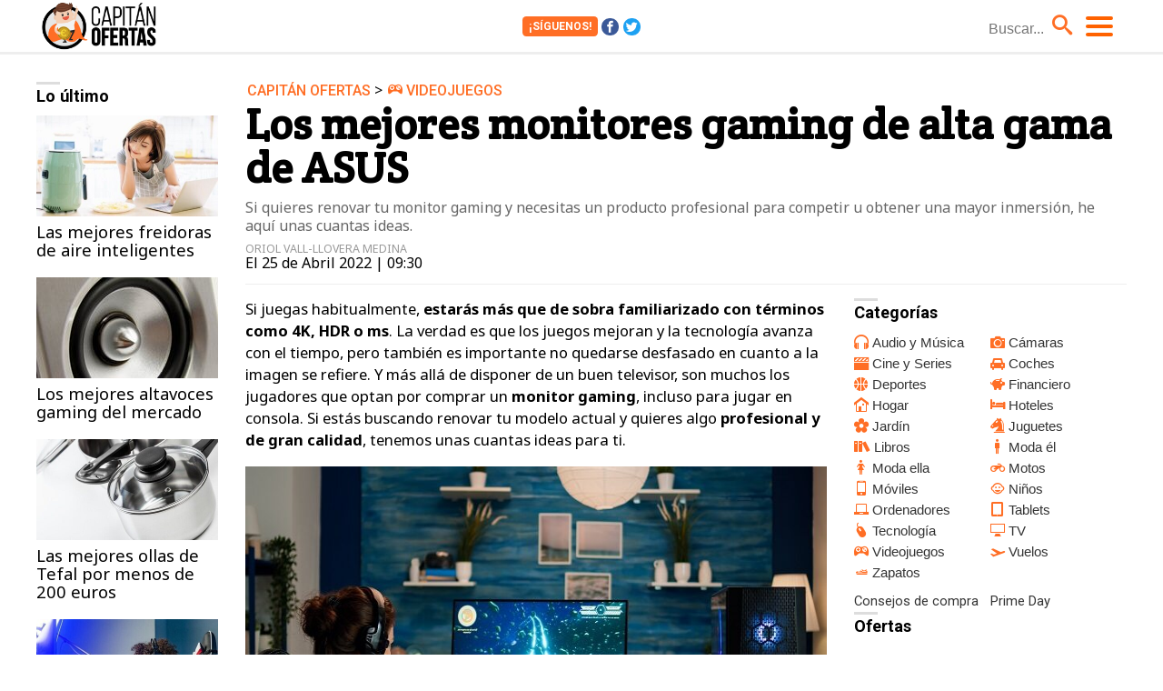

--- FILE ---
content_type: text/html; charset=UTF-8
request_url: https://www.capitanofertas.com/a/mejores-monitores-gaming-alta-gama-asus/
body_size: 11435
content:
<!DOCTYPE html>
<html lang="es">
<head>
<title>Los mejores monitores gaming de alta gama de ASUS - Capitán Ofertas</title>
<meta charset="utf-8">
<meta http-equiv="X-UA-Compatible" content="IE=edge">
<meta name="viewport" content="width=device-width, initial-scale=1.0, maximum-scale=1.0, user-scalable=no" />
<meta name="keywords" content="ofertas, oferta, videojuegos, videojuego, monitor, monitores, monitor gaming, monitores gaming, gaming, monitores asus, monitores alta gama, monitores" />
<meta name="description" content="Si quieres renovar tu monitor gaming y necesitas un producto profesional para competir u obtener una mayor inmersión, he aquí unas cuantas ideas." />
<meta name="robots" content="max-image-preview:large">
<meta property="fb:app_id" content="512964918900422" />
<meta property="og:site_name" content="Capitán Ofertas"/>
<meta name="theme-color" content="#ffffff">
<link rel="preconnect" href="https://fonts.googleapis.com" crossorigin>
<link rel="preconnect" href="https://www.googletagmanager.com" crossorigin>
<link rel="preload" href="/css/fonts/co.ttf" as="font" type="font/ttf" crossorigin>
<link rel="preload" href="/css/fonts/co.woff" as="font" type="font/woff" crossorigin>
<link rel="preload" href="/css/min.main.css?v=1.5.1" as="style">
<link rel="preload" href="/js/zepto.min.js" as="script">
<link rel="preload" href="/js/zepto.fx.js" as="script">
<link rel="preload" href="/js/general.min.js" as="script">
<link rel="preload" href="/js/webpush_firebase.js" as="script">
<link rel="preload" href="/js/infinite-scroll.pkgd.min.js" as="script">
<link rel="amphtml" href="https://www.capitanofertas.com/a/mejores-monitores-gaming-alta-gama-asus/amp/">
<link href="https://www.capitanofertas.com/a/mejores-monitores-gaming-alta-gama-asus/" rel="canonical">
<meta property="og:title" content="Los mejores monitores gaming de alta gama de ASUS"/>
<meta property="og:url" content="https://www.capitanofertas.com/a/mejores-monitores-gaming-alta-gama-asus/"/>
<meta property="og:description" content="Si quieres renovar tu monitor gaming y necesitas un producto profesional para competir u obtener una mayor inmersión, he aquí unas cuantas ideas."/>
<meta property="og:type" content="article"/>
<meta property="og:image" content="https://www.capitanofertas.com/images/articulos/0000/903-f.jpg"/>
<meta name="twitter:card" content="summary_large_image">
<meta name="twitter:site" content="@capitanofertas">
<meta name="twitter:url" content="https://www.capitanofertas.com/a/mejores-monitores-gaming-alta-gama-asus/">
<meta name="twitter:title" content="Los mejores monitores gaming de alta gama de ASUS">
<meta name="twitter:description" content="Si quieres renovar tu monitor gaming y necesitas un producto profesional para competir u obtener una mayor inmersión, he aquí unas cuantas ideas.">
<meta name="twitter:image" content="https://www.capitanofertas.com/images/articulos/0000/903-f.jpg">
<link rel="image_src" href="https://www.capitanofertas.com/images/articulos/0000/903-f.jpg" />
<link rel="shortcut icon" href="https://www.capitanofertas.com/favicon.ico" type="image/x-icon">
<link rel="icon" href="https://www.capitanofertas.com/favicon.ico" type="image/x-icon">
<link rel="apple-touch-icon" sizes="180x180" href="https://www.capitanofertas.com/apple-touch-icon.png">
<link rel="icon" type="image/png" href="https://www.capitanofertas.com/favicon-32x32.png" sizes="32x32">
<link rel="icon" type="image/png" href="https://www.capitanofertas.com/favicon-16x16.png" sizes="16x16">
<link rel="manifest" href="https://www.capitanofertas.com/manifest.json">
<link rel="mask-icon" href="https://www.capitanofertas.com/safari-pinned-tab.svg" color="#ff6e25">


<link rel="stylesheet" href="/css/minimo.css?v=1.5.2">
<link rel="stylesheet" href="/css/min.main.css?v=1.5.2">


</head>
<body>
<script defer async>
	var _comscore = _comscore || [];
	_comscore.push({
		c1: "2", c2: "12964834"
	});
	(function() {
		var s = document.createElement("script"), el = document.getElementsByTagName("script")[0]; s.async = true;
		s.src = (document.location.protocol == "https:" ? "https://sb" : "http://b") + ".scorecardresearch.com/cs/12964834/beacon.js";
		el.parentNode.insertBefore(s, el);
	})();

	(function(i,s,o,g,r,a,m){
		i['GoogleAnalyticsObject']=r;i[r]=i[r]||function(){
			(i[r].q=i[r].q||[]).push(arguments)
		},i[r].l=1*new Date();a=s.createElement(o),
		m=s.getElementsByTagName(o)[0];a.async=1;a.src=g;m.parentNode.insertBefore(a,m)
	})(window,document,'script','//www.google-analytics.com/analytics.js','ga');

	ga('create', 'UA-37727950-1', 'auto', 'main');
	ga('create', 'UA-36549084-2', 'auto', 'secondary');
	ga('main.send', 'pageview');
	ga('secondary.send', 'pageview');

	var myVar=setInterval(function(){
		refresca();
	},240000);

  	function refresca(){
		ga("main.send", "event", "NoBounce", "refresh", "240");
		ga("secondary.send", "event", "NoBounce", "refresh", "240");
	}
</script>

<header>
	<div class="menuwrap">
	<a id="webtit" href="/"><span>Capitán Ofertas</span></a>	<div class="socialbox">
		<span id="social-follow">
			<span class="sigue">¡Síguenos!</span>
			<a href="https://www.facebook.com/capitanofertas/" rel="noopener" class="fb" target="_blank"><span>Facebook</span></a>
			<a href="https://twitter.com/capitanofertas/" rel="noopener" class="tw" target="_blank"><span>Twitter</span></a>
		</span>
		<span id="social-share">
						<span class="sigue">¡Comparte!</span>
			<a href="https://www.facebook.com/sharer/sharer.php?u=https://www.capitanofertas.com/a/mejores-monitores-gaming-alta-gama-asus/" rel="noopener" rel="nofollow" class="fb" target="_blank"></a>
			<a href="https://twitter.com/intent/tweet?text=En%20 @capitanofertas:%20Los%20mejores%20monitores%20gaming%20de%20alta%20gama%20de%20ASUS&url=https%3A%2F%2Fwww.capitanofertas.com%2Fa%2Fmejores-monitores-gaming-alta-gama-asus%2F" rel="noopener" rel="nofollow" class="tw" target="_blank"></a>
					</span>
	</div>
	<div class="searchbox">
		<form id="busqueda">
			<input type="hidden" name="querytype" id="querytype" />
			<input class="search_bar" type="text" name="inputString" placeholder="Buscar..." autocomplete="off" id="inputString" />
		</form>
	</div>
	<a id="menu"><span></span><span></span><span></span><i>Menú</i></a>
	</div>
	<nav id="main_menu">
		<ul>
			<li><a id="c-audio-musica" href="https://www.capitanofertas.com/audio-musica/">Audio y Música</a></li><li><a id="c-camaras" href="https://www.capitanofertas.com/camaras/">Cámaras</a></li><li><a id="c-cine-series" href="https://www.capitanofertas.com/cine-series/">Cine y Series</a></li><li><a id="c-coches" href="https://www.capitanofertas.com/coches/">Coches</a></li><li><a id="c-deportes" href="https://www.capitanofertas.com/deportes/">Deportes</a></li><li><a id="c-financiero" href="https://www.capitanofertas.com/financiero/">Financiero</a></li><li><a id="c-hogar" href="https://www.capitanofertas.com/hogar/">Hogar</a></li><li><a id="c-hoteles" href="https://www.capitanofertas.com/hoteles/">Hoteles</a></li><li><a id="c-jardin" href="https://www.capitanofertas.com/jardin/">Jardín</a></li><li><a id="c-juguetes" href="https://www.capitanofertas.com/juguetes/">Juguetes</a></li><li><a id="c-libros" href="https://www.capitanofertas.com/libros/">Libros</a></li><li><a id="c-moda-el" href="https://www.capitanofertas.com/moda-el/">Moda él</a></li><li><a id="c-moda-ella" href="https://www.capitanofertas.com/moda-ella/">Moda ella</a></li><li><a id="c-motos" href="https://www.capitanofertas.com/motos/">Motos</a></li><li><a id="c-moviles" href="https://www.capitanofertas.com/moviles/">Móviles</a></li><li><a id="c-ninos" href="https://www.capitanofertas.com/ninos/">Niños</a></li><li><a id="c-ordenadores" href="https://www.capitanofertas.com/ordenadores/">Ordenadores</a></li><li><a id="c-tablets" href="https://www.capitanofertas.com/tablets/">Tablets</a></li><li><a id="c-tecnologia" href="https://www.capitanofertas.com/tecnologia/">Tecnología</a></li><li><a id="c-tv" href="https://www.capitanofertas.com/tv/">TV</a></li><li><a id="c-videojuegos" href="https://www.capitanofertas.com/videojuegos/">Videojuegos</a></li><li><a id="c-vuelos" href="https://www.capitanofertas.com/vuelos/">Vuelos</a></li><li><a id="c-zapatos" href="https://www.capitanofertas.com/zapatos/">Zapatos</a></li>		</ul>
	</nav>
</header>
<div class="social-header">
	<div class="socialframe">
		<div class="progressbarwrapper"><div class="progressbar"></div></div>
	</div>
</div>
<div id="suggestions"></div>
<main><div class="container">
	<div class="wrapper wtop articulo post">
		<div class="wraplat">
			<div class="lat-last">
<p class="tit-bar">Lo último</p>
<ul>
	<li><a href="https://www.capitanofertas.com/a/mejores-freidoras-aire-inteligentes/"><img  src="https://www.capitanofertas.com/images/articulos/0000/959-q2.jpg" width="400" height="222" />Las mejores freidoras de aire inteligentes</a></li>
	<li><a href="https://www.capitanofertas.com/a/mejores-altavoces-gaming-mercado/"><img  src="https://www.capitanofertas.com/images/articulos/0000/290-q2.jpg" width="400" height="222" />Los mejores altavoces gaming del mercado</a></li>
	<li><a href="https://www.capitanofertas.com/a/mejores-ollas-tefal-menos-200-euros/"><img  src="https://www.capitanofertas.com/images/articulos/0000/953-q2.jpg" width="400" height="222" />Las mejores ollas de Tefal por menos de 200 euros</a></li>
	<li><a href="https://www.capitanofertas.com/a/mejores-prodctos-elgato-streaming/"><img  src="https://www.capitanofertas.com/images/articulos/0000/843-q2.jpg" width="400" height="222" />Los mejores productos de Elgato para streaming</a></li>
	<li><a href="https://www.capitanofertas.com/a/mejores-portatiles-dell-gaming-inspiron/"><img loading="lazy" src="https://www.capitanofertas.com/images/articulos/0000/949-q2.jpg" width="400" height="222" />Los mejores portátiles de Dell Gaming e Inspiron</a></li>
	<li><a href="https://www.capitanofertas.com/a/mejores-bicicletas-estaticas-mercado-uso-domestico/"><img loading="lazy" src="https://www.capitanofertas.com/images/articulos/0000/727-q2.jpg" width="400" height="222" />Las mejores bicicletas estáticas de alta gama</a></li>
	<li><a href="https://www.capitanofertas.com/a/mejores-routers-mercado-wifi-6/"><img loading="lazy" src="https://www.capitanofertas.com/images/articulos/0000/825-q2.jpg" width="400" height="222" />Los mejores routers del mercado con Wi-Fi 6</a></li>
	<li><a href="https://www.capitanofertas.com/a/juegos-esperados-2023-puedes-reservar/"><img loading="lazy" src="https://www.capitanofertas.com/images/articulos/0000/955-q2.jpg" width="400" height="222" />Los juegos más esperados de 2023 que ya puedes reservar</a></li>
	<li><a href="https://www.capitanofertas.com/a/juguetes-playmobil-pedir-reyes-magos/"><img loading="lazy" src="https://www.capitanofertas.com/images/articulos/0000/744-q2.jpg" width="400" height="222" />Los mejores juguetes de Playmobil para pedir a los Reyes Magos</a></li>
	<li><a href="https://www.capitanofertas.com/a/mejores-juguetes-fisher-price-regalar-reyes-magos/"><img loading="lazy" src="https://www.capitanofertas.com/images/articulos/0000/958-q2.jpg" width="400" height="222" />Los mejores juguetes de Fisher-Price para regalar estos Reyes Magos</a></li>
	<li><a href="https://www.capitanofertas.com/a/mejores-ofertas-reyes-magos-altavoces/"><img loading="lazy" src="https://www.capitanofertas.com/images/articulos/0000/745-q2.jpg" width="400" height="222" />Las mejores ofertas de Reyes Magos en altavoces</a></li>
	<li><a href="https://www.capitanofertas.com/a/monopoly-series-peliculas/"><img loading="lazy" src="https://www.capitanofertas.com/images/articulos/0000/111-q2.jpg" width="400" height="222" />9 ediciones especiales del Monopoly inspiradas en películas y series de televisión</a></li>
</ul>
</div>

		</div>
		<div class="wrapcnt">
			<div class="info" data-idarticulo="903">
			<p class="cat"><a href="/">Capitán Ofertas</a> > <button class="c-link" onclick="window.open('/videojuegos/', '_self'); javascript:this.disabled = true; return false;" id="c-videojuegos"> Videojuegos</button></p>
			<h1>Los mejores monitores gaming de alta gama de ASUS</h1>
			<p class="entra">Si quieres renovar tu monitor gaming y necesitas un producto profesional para competir u obtener una mayor inmersión, he aquí unas cuantas ideas.</p>
			<p class="autor">Oriol Vall-llovera Medina</p>
			<p class="fecha">El 25 de Abril 2022 | 09:30</p>
			</div>
			<div class="wcenter"><div class="wcnt">
	            <div class="txt"><p>Si juegas habitualmente, <b>estarás más que de sobra familiarizado con términos como 4K, HDR o ms</b>. La verdad es que los juegos mejoran y la tecnología avanza con el tiempo, pero también es importante no quedarse desfasado en cuanto a la imagen se refiere. Y más allá de disponer de un buen televisor, son muchos los jugadores que optan por comprar un <b>monitor gaming</b>, incluso para jugar en consola. Si estás buscando renovar tu modelo actual y quieres algo <b>profesional y de gran calidad</b>, tenemos unas cuantas ideas para ti.</p><div class="imgnctxt"><img alt="Los mejores monitores gaming de alta gama de ASUS" loading="lazy" width="728" height="400" src="https://www.capitanofertas.com/images/articulos/900/903/1_903.jpg"/><p>Los mejores monitores gaming de alta gama de ASUS</p></div><p>En este tema hemos recopilado los mejores <b>monitores gaming que ofrece actualmente ASUS</b>. Pero con la particularidad de que, en esta ocasión, nos hemos fijado solamente en los <b>productos de gama alta</b>. Esto no quiere decir que no os vayamos a mostrar modelos de diferentes precios, pero todos partirán de la misma base. Por lo tanto, podéis esperar que con cualquiera de ellos, estéis a la última y podáis sacarle el <b>máximo rendimiento a todos los lanzamientos actuales</b>. ¿Empezamos? </p><h2><b>1</b> ASUS PG329Q</h2><p>De entrada, el panel WQHD (2560 x 1440) de este monitor de ASUS <b>ofrece un 77% más de espacio en pantalla que los paneles Full HD estándar (1920 x 1080)</b>. Además, tiene una asombrosa relación de contraste de 1.000:1. Además, la pantalla ASUS Fast IPS de ASUS permite un tiempo de respuesta de 1 ms. Igualmente, su soporte del 98% de colores DCI-P3, <b>contraste de 1.000:1 y ángulos de visión de 178 grados ofrece un visual extraordinario</b>. Además, te ofrecerá una experiencia de juego perfecta y sin interrupciones activando VRR por defecto con las tarjetas gráficas NVIDIA GeForce GTX de la serie 10 y <b>NVIDIA GeForce RTX de la serie 20</b>.</p><p>Por su parte, la tecnología HDR <b>soporta un rango de colores extremamente amplio. Junto con sus 600 nits de brillo</b>, los blancos más brillantes y los negros más oscuros resaltan los detalles como nunca antes. También podrás disfrutar de una imagen totalmente fluida y compite con ventaja en<b> juegos de disparos en primera persona, carreras, estrategia en tiempo real y deportes</b>. Y con ELMB SYNC, habilita al mismo tiempo ELMB (reducción de desenfoque de movimiento) y Adaptive-sync, eliminando problemas de imagen como el efecto ghosting y evitando que la imagen se entrecorte. Un último detalle (echad un vistazo para ver todo lo que ofrece): <b>con la exclusiva tecnología de iluminación Aura Sync</b>, la serie ROG Strix proporciona una iluminación ambiental que puede sincronizarse con otros componentes y periféricos habilitados para Aura. Y todo esto por un precio de <b>699 euros</b> ahora mismo. Normalmente son 789 euros.</p><div class="producto"><button class="imglnk" onClick="window.open('https://www.capitanofertas.com/l/8138/', '_blank')"><img alt="ASUS ROG Swift PG329Q - Monitor Gaming de 32" WQHD (2560x1440, Fast IPS, 16:9, HDMI x2, Display Port, USB 3.0 x3, 175 Hz, 1 ms (GTG), ELMB Sync, G-Sync Compatible, DisplayHDR 600), Negro" loading="lazy" width="160" height="120" src="https://www.capitanofertas.com/images/productos/8000/p8138-m.jpg"/></button> <p class="tit">ASUS ROG Swift PG329Q - Monitor Gaming de 32" WQHD (2560x1440, Fast IPS, 16:9, HDMI x2, Display Port, USB 3.0 x3, 175 Hz, 1 ms (GTG), ELMB Sync, G-Sync Compatible, DisplayHDR 600), Negro</p> <p class="desc" rel="8138" id="desc8138"></p><button class="buylnk" onClick="window.open('https://www.capitanofertas.com/l/8138/', '_blank')">Comprar por 699,00 &euro;</button><button class="logprecios" data-idproducto="8138" title="Histórico de precios"> €</button></div><div class="content_grafico" id="content_grafico8138"></div><h2><b>2</b> ASUS ROG Strix XG49VQ</h2><p>También vale la pena echar un vistazo a este monitor HDR Ultrapanorámico gaming ROG Strix XG49VQ. De entrada, <b>ofrece 49 pulgadas, 32:9 (3840 x 1080), 144 Hz, FreeSync 2 HDR, DisplayHDR 400, DCI-P3: 90 %, e incluso Shadow Boost</b>. Pero vayamos por pasos. Este modelo viene equipado con un refresco de 144 Hz, por lo que es ideal para disfrutar de juegos con una acción trepidante con total fluidez, incluso con la configuración gráfica más alta. Además, viene equipado con tecnología FreeSync 2 HDR, por lo que produce un experiencia de juego completamente fluida, con menos latencia y más brillo y contaste.<b> Además, la tecnología Freesync 2 procura un procesamiento de baja latencia en contenidos SDR y HDR, eliminando el retardo de entrada típicamente asociado a los contenidos HDR</b>. Combinadas, la sincronización adaptativa y la tecnología HDR ofrecen una experiencia de juego excepcional.</p><p>Asimismo, a fin de ofrecerte la mejor experiencia HDR, ROG comprueba que cada monitor cumpla los requerimientos de la certificación DisplayHDR 400. <b>Con tal propósito, el ROG Strix XG49VQ ofrece 450 cd/m2, un 50 % más de brillo que los monitores con un rango dinámico estándar</b>. Ah, y el ROG Strix XG49VQ también soporta el 90 % de escala cromática DCI-P3. Además, la tecnología Shadow Boost acentúa los detalles de las áreas oscuras sin sobrexponer las zonas brillantes. De esta forma, puedes ver mejor y encontrar los enemigos que se esconden en las zonas oscuras. Por si fuera poco, <b>ahora dispones de varios modos HDR para ajustar el rendimiento HDR</b> según la aplicación que estés llevando a cabo. Todo esto y mucho más tiene un precio de <b>1.019,99 euros</b>.</p><div class="producto"><button class="imglnk" onClick="window.open('https://www.capitanofertas.com/l/4479/', '_blank')"><img alt="ASUS ROG Strix XG49VQ, Monitor Gaming Ultrapanorámico (3840 X 1080P, 144 Hz,usb 3.0 Freesync 2 HDR, Displayhdr 400, 125% sRGB, Dci-P3. 90%, Shadow Boost), 49", Negro" loading="lazy" width="160" height="160" src="https://www.capitanofertas.com/images/productos/4000/p4479-m.jpg"/></button> <p class="tit">ASUS ROG Strix XG49VQ, Monitor Gaming Ultrapanorámico (3840 X 1080P, 144 Hz,usb 3.0 Freesync 2 HDR, Displayhdr 400, 125% sRGB, Dci-P3. 90%, Shadow Boost), 49", Negro</p> <p class="desc" rel="4479" id="desc4479"></p><button class="buylnk" onClick="window.open('https://www.capitanofertas.com/l/4479/', '_blank')">Comprar por 849,00 &euro;</button><button class="logprecios" data-idproducto="4479" title="Histórico de precios"> €</button></div><div class="content_grafico" id="content_grafico4479"></div><h2><b>3</b> ASUS ROG Swift PG32UQ</h2><p>Subimos un poco de nivel y nos fijamos ahora en este modelo ASUS ROG Swift PG32UQ. En primer lugar, <b>con la frecuencia de refresco de 144 Hz, el monitor ROG Swift PG32UQ ofrece un tiempo de respuesta MPRT de 1 ms</b>, lo que se traduce en unas imágenes en movimiento completamente fluidas y enfocadas. Además, el Swift PG32UQ habilita por defecto la tecnología de refresco variable en las tarjetas gráficas NVIDIA GeForce para ofrecerte una experiencia de juego más fluida. Por su parte, las tecnologías HDR y de punto cuántico permiten ofrecer una gama de colores más amplia y <b>niveles de contraste más altos que los monitores tradicionales, ofreciendo los blancos más brillantes y los negros más oscuros</b>.</p><p>También es importante destacar que la<b> tecnología ASUS Extreme Low Motion Blur (ELMB) proporciona un tiempo de respuesta GTG de 1 ms para eliminar el desenfoque de movimiento</b>, lo que permite conseguir que los juegos ganen fluidez y que respondan más rápido. Y también es interesante la tecla de acceso directo GamePlus, el cual ofrece mejoras que te ayudan a sacar más partido a los juegos. Desarrollada <b>en colaboración con gamers profesionales, la funcionalidad GamePlus te permite practicar y mejorar tus habilidades de juego</b>. Además, viene con una tecnología que reduce el parpadeo para minimizar la fatiga visual y otros efectos adversos relacionados con las largas sesiones de gaming. Y entre otros muchos detalles, los puertos HDMI 2.1, USB 3.0, and DisplayPort 1.4 (DSC) garantizan la compatibilidad con una amplia gama de dispositivos. Y sí, tiene resolución 4K UDH. Su precio es de <b>994,94 euros</b>.</p><div class="producto"><button class="imglnk" onClick="window.open('https://www.capitanofertas.com/l/8139/', '_blank')"><img alt="ASUS ROG Swift PG32UQ - Monitor de Gaming, HDMI 2.1, 4K UHD, 144 Hz, IPS, 1 ms, G-Sync, DSC, ELMB, Variable Overdrive, DisplayHDR 600, 98% DCI-P3, Punto Cuántico, DisplayPort 1.4, Negro" loading="lazy" width="160" height="160" src="https://www.capitanofertas.com/images/productos/8000/p8139-m.jpg"/></button> <p class="tit">ASUS ROG Swift PG32UQ - Monitor de Gaming, HDMI 2.1, 4K UHD, 144 Hz, IPS, 1 ms, G-Sync, DSC, ELMB, Variable Overdrive, DisplayHDR 600, 98% DCI-P3, Punto Cuántico, DisplayPort 1.4, Negro</p> <p class="desc" rel="8139" id="desc8139"></p><button class="buylnk" onClick="window.open('https://www.capitanofertas.com/l/8139/', '_blank')">Comprar por 783,43 &euro;</button><button class="logprecios" data-idproducto="8139" title="Histórico de precios"> €</button></div><div class="content_grafico" id="content_grafico8139"></div><h2><b>4</b> ASUS ROG Strix XG43UQ</h2><p>Nada mal está tampoco este monitor gaming ROG Strix XG43UQ, que viene con HDMI 2.1, <b>43 pulgadas, resolución 4K UHD (3840 x 2160), 144 Hz, 1ms MPRT, tecnología AMD FreeSync Premium Pro, Display Stream Compression (DSC)</b>, Extreme Low Motion Blur (ELMB) Sync, DisplayHDR 1000, DCI-P3 90%, Shadow Boost y mando a distancia. Además, puedes conectarlo a un PC equipado con las últimas tarjetas gráficas y podrás disfrutar de imágenes 4K a 144 Hz. La tecnología DSC permite transmitir gráficos 4K UHD a través de una única conexión <b>DisplayPort 1.4; comprimiendo y descomprimiendo cada fotograma sobre la marcha sin que la imagen pierda calidad</b>.</p><p>Por supuesto, la tecnología FreeSync Premium Pro garantiza <b>unas imágenes completamente fluidas y de baja latencia, más brillantes y con mejor contraste</b>. Para ello, aplica un procesamiento de baja latencia a los contenidos estándar y HDR que consigue eliminar el retraso de entrada que suele asociarse a los contenidos HDR. Todo sin olvidarnos de que el soporte del 90% de la gama de colores DCI-P3 y <b>su excepcional contraste de color permiten que el ROG Strix XG43UQ se adhiera al estándar DisplayHDR 1000</b>. Experimenta colores fieles a la realidad, blancos más brillantes y tonos negros más oscuros. Ah, y la tecnología GameFast Input minimiza el retardo de entrada para que tus acciones se sincronicen perfectamente con la acción. Por último, sin por ello menos importante, la tecnología ASUS SonicMaster <b>te sumerge en los juegos con un sonido de alta fidelidad.</b> Su precio actual es de <b>1.127,40 euros</b>.</p><div class="producto"><button class="imglnk" onClick="window.open('https://www.capitanofertas.com/l/8140/', '_blank')"><img alt="ASUS ROG Strix XG43UQ - Monitor Gaming de 43" 4K UHD (3840x2160, VA, 16:9, HDMI v2.1 x2, v2.0 x2, Display Port, USB 3.0 x2, 144 Hz, 1 ms MPRT, ELMB, AMD FreeSync Premium Pro, DisplayHDR 1000), Negro" loading="lazy" width="160" height="160" src="https://www.capitanofertas.com/images/productos/8000/p8140-m.jpg"/></button> <p class="tit">ASUS ROG Strix XG43UQ - Monitor Gaming de 43" 4K UHD (3840x2160, VA, 16:9, HDMI v2.1 x2, v2.0 x2, Display Port, USB 3.0 x2, 144 Hz, 1 ms MPRT, ELMB, AMD FreeSync Premium Pro, DisplayHDR 1000), Negro</p> <p class="desc" rel="8140" id="desc8140"></p><button class="buylnk" onClick="window.open('https://www.capitanofertas.com/l/8140/', '_blank')">Comprar por 859,59 &euro;</button><button class="logprecios" data-idproducto="8140" title="Histórico de precios"> €</button></div><div class="content_grafico" id="content_grafico8140"></div><h2><b>5</b> ASUS ROG Swift PG35VQ</h2><p>Si nos centramos en un <b>modelo de muy alta gama, debéis tener en cuneta este ROG Swift PG35VQ</b>. En primer lugar, el panel ultrapanorámico QHD de 35 pulgadas con 3440 x 1440 de resolución y 109 píxeles por pulgada permite jugar y ver películas con un nivel de detalle superior. Además, la relación de aspecto 21:9 proporciona un 35% más de espacio en pantalla que los monitores WQHD para ver todos tus contenidos. Asimismo, <b>viene equipado con un sistema de retroiluminación FALD que controla de forma dinámica 512 zonas y un brillo máximo de 1.000 nits</b> por zona (certificación DisplayHDR 1000), el ROG Swift PG35VQ ofrece un nivel de contraste excepcional que ayuda a producir unas escenas más reales y detalladas, con sombras y brillos bien definidos.</p><p>De la misma forma, el ROG Swift PG35VQ <b>cuenta con NVIDIA G-SYNC Ultimate, una tecnología que permite alcanzar 1.000 nits de brillo</b>, ofrece un contraste asombroso, colores de cine y reduce la latencia para que disfrutes de las mejores experiencias de juego HDR. Por si fuera poco, dispone de una frecuencia de refresco que se puede acelerar hasta los 200 Hz y 2 ms de tiempo de respuesta gris a gris, por lo que el ROG Swift PG35VQ <b>puede con las escenas más rápidas</b>. Ah, y la tecnología de punto cuántico ofrece colores fieles a la realidad y soporta el 90% del estándar de color de cine DCI-P3 para que disfrutes de una reproducción cromática más realista. <b>Su precio actual es de 2.799 euros</b>.</p><div class="producto"><button class="imglnk" onClick="window.open('https://www.capitanofertas.com/l/8141/', '_blank')"><img alt="Asus ROG Swift PG35VQ - Monitor curvo Gaming de 35'' WQHD (3440 x 1440, 240 Hz, 4 ms, 16:9, HDR, 21:9, 200 Hz, G-Sync, USB, HDMI, DisplayPort) Negro" loading="lazy" width="160" height="160" src="https://www.capitanofertas.com/images/productos/8000/p8141-m.jpg"/></button> <p class="tit">Asus ROG Swift PG35VQ - Monitor curvo Gaming de 35'' WQHD (3440 x 1440, 240 Hz, 4 ms, 16:9, HDR, 21:9, 200 Hz, G-Sync, USB, HDMI, DisplayPort) Negro</p> <p class="desc" rel="8141" id="desc8141"></p><button class="buylnk" onClick="window.open('https://www.capitanofertas.com/l/8141/', '_blank')">Comprar por 2.799,00 &euro;</button><button class="logprecios" data-idproducto="8141" title="Histórico de precios"> €</button></div><div class="content_grafico" id="content_grafico8141"></div><h2><b>6</b> ASUS ROG Strix XG438Q</h2><p>Otro que vale mucho la pena si buscáis algo que ronde los 1.000 euros es este Strix XG438Q. De entrada, <b>viene equipado con un refresco de 120 Hz, por lo que permite disfrutar con total fluidez de juegos de alta velocidad</b>, incluso con la configuración gráfica más alta. Además, gracias a la tecnología FreeSync 2 HDR, el ROG Strix XG438Q produce un experiencia de juego completamente fluida, con menos latencia y un nivel superior de brillo y contaste. Esta también <b>reduce la latencia tanto de los contenidos estándar como HDR, eliminando el retardo de entrada típicamente asociado</b> a los contenidos HDR. Por si fuera poco, es compatible con la tecnología HDR (hasta 600 cd/m2) para producir un rango de color más amplio y más contraste que los monitores tradicionales. </p><p>Eso significa que <b>los blancos más brillantes y los negros más oscuros resaltan los detalles como nunca antes.</b> El ROG Strix XG438Q también ofrece un nivel de contraste y cubre el 90 % del espacio de color DCI-P3, requerimientos necesarios para la certificación DisplayHDR 600. Ah, y la tecnología Shadow Boost acentúa los detalles de las áreas oscuras sin sobrexponer las zonas brillantes. De esta forma, puedes <b>ver mejor a los enemigos que se esconden en las zonas oscuras del mapa</b>. También destaca la pantalla antirreflejos, la cual hace que sea más fácil ver los contenidos cuando las condiciones de iluminación cambian, lo que se traduce en una experiencia superior al jugar a videojuegos y ver películas. Y encima incorpora dos altavoces estéreo de 10 W y las mejoras de sonido propias de la tecnología ASUS SonicMaster. <b>Su precio actual es de 1.396,89 euros</b>.</p><div class="producto"><button class="imglnk" onClick="window.open('https://www.capitanofertas.com/l/8145/', '_blank')"><img alt="ASUS ROG Strix XG438Q - Monitor Gaming de 43'' 4K (3840x2160, 16:9, 120 Hz, 4 ms, Freesync Premium Pro, HDR 600, USB, DVI, Displayport, HDMI) Negro" loading="lazy" width="160" height="160" src="https://www.capitanofertas.com/images/productos/8000/p8145-m.jpg"/></button> <p class="tit">ASUS ROG Strix XG438Q - Monitor Gaming de 43'' 4K (3840x2160, 16:9, 120 Hz, 4 ms, Freesync Premium Pro, HDR 600, USB, DVI, Displayport, HDMI) Negro</p> <p class="desc" rel="8145" id="desc8145"></p><button class="buylnk" onClick="window.open('https://www.capitanofertas.com/l/8145/', '_blank')">Comprar por 1.075,95 &euro;</button><button class="logprecios" data-idproducto="8145" title="Histórico de precios"> €</button></div><div class="content_grafico" id="content_grafico8145"></div><h2><b>7</b> ASUS XG17AHP</h2><p>Finalmente, terminamos con un modelo que tiene <b>una particularidad muy interesante: es de alta gama, gaming y completamente portátil</b>. Básicamente, tenemos delante un monitor portátil para gaming IPS Full HD de 17.3 pulgadas con 240 Hz de refresco y sincronización adaptable para jugar en las mejores condiciones. Además, <b>la batería de 7800 mAh permite utilizarlo hasta 3 horas a 240 Hz</b>, y la tecnología de carga rápida ofrece 120 minutos de uso a 240 Hz con solo una hora de carga. </p><p>Por otra parte, <b>los puertos USB-C y micro-HDMI proporcionan una conectividad versátil con smartphones, portátiles, consolas de juegos</b>, cámaras, tabletas y otros dispositivos. Asimismo, ofrece un diseño fino y ligero, con 1060 g de peso y 1 cm de grosor. Por su parte, el trípode plegable y la cubierta inteligente permiten colocarlo en la posición ideal para trabajar y jugar. Asimismo, <b>el panel de 17.3 pulgadas tiene hasta un 10% más de espacio, con tecnología IPS, colores 100% sRGB, contraste de 1,000: 1, y ángulos de visión de 178 grados</b> para una visualización perfecta. Todo esto y mucho más os costará <b>579 euros</b> (normalmente son 599 euros).</p><div class="producto"><button class="imglnk" onClick="window.open('https://www.capitanofertas.com/l/8146/', '_blank')"><img alt="ASUS XG17AHP Monitor de Gaming portátil ROG Strix XG17AHP USB de Tipo C: 17.3 Pulgadas, IPS, FHD (Full HD, 1920x1080), 240Hz, Adaptive-Sync, Antirreflejos, Micro-HDMI, cámara, ROG Tripod, ROG Bag" loading="lazy" width="160" height="121" src="https://www.capitanofertas.com/images/productos/8000/p8146-m.jpg"/></button> <p class="tit">ASUS XG17AHP Monitor de Gaming portátil ROG Strix XG17AHP USB de Tipo C: 17.3 Pulgadas, IPS, FHD (Full HD, 1920x1080), 240Hz, Adaptive-Sync, Antirreflejos, Micro-HDMI, cámara, ROG Tripod, ROG Bag</p> <p class="desc" rel="8146" id="desc8146"></p><button class="buylnk" onClick="window.open('https://www.capitanofertas.com/l/8146/', '_blank')">Comprar por 579,00 &euro;</button><button class="logprecios" data-idproducto="8146" title="Histórico de precios"> €</button></div><div class="content_grafico" id="content_grafico8146"></div></div>
			</div></div>
			<div class="wlat"><div class="wcnt">
				<div class="cat-lat">

	

<p class="tit-bar">Categorías</p>
<ul>
	<li><button class="c-link-lat" id="c-audio-musica" onclick="window.open('https://www.capitanofertas.com/audio-musica/', '_self'); javascript:this.disabled = true; return false;">Audio y Música</button></li>	<li><button class="c-link-lat" id="c-camaras" onclick="window.open('https://www.capitanofertas.com/camaras/', '_self'); javascript:this.disabled = true; return false;">Cámaras</button></li>	<li><button class="c-link-lat" id="c-cine-series" onclick="window.open('https://www.capitanofertas.com/cine-series/', '_self'); javascript:this.disabled = true; return false;">Cine y Series</button></li>	<li><button class="c-link-lat" id="c-coches" onclick="window.open('https://www.capitanofertas.com/coches/', '_self'); javascript:this.disabled = true; return false;">Coches</button></li>	<li><button class="c-link-lat" id="c-deportes" onclick="window.open('https://www.capitanofertas.com/deportes/', '_self'); javascript:this.disabled = true; return false;">Deportes</button></li>	<li><button class="c-link-lat" id="c-financiero" onclick="window.open('https://www.capitanofertas.com/financiero/', '_self'); javascript:this.disabled = true; return false;">Financiero</button></li>		<li><button class="c-link-lat" id="c-hogar" onclick="window.open('https://www.capitanofertas.com/hogar/', '_self'); javascript:this.disabled = true; return false;">Hogar</button></li>	<li><button class="c-link-lat" id="c-hoteles" onclick="window.open('https://www.capitanofertas.com/hoteles/', '_self'); javascript:this.disabled = true; return false;">Hoteles</button></li>	<li><button class="c-link-lat" id="c-jardin" onclick="window.open('https://www.capitanofertas.com/jardin/', '_self'); javascript:this.disabled = true; return false;">Jardín</button></li>	<li><button class="c-link-lat" id="c-juguetes" onclick="window.open('https://www.capitanofertas.com/juguetes/', '_self'); javascript:this.disabled = true; return false;">Juguetes</button></li>	<li><button class="c-link-lat" id="c-libros" onclick="window.open('https://www.capitanofertas.com/libros/', '_self'); javascript:this.disabled = true; return false;">Libros</button></li>	<li><button class="c-link-lat" id="c-moda-el" onclick="window.open('https://www.capitanofertas.com/moda-el/', '_self'); javascript:this.disabled = true; return false;">Moda él</button></li>	<li><button class="c-link-lat" id="c-moda-ella" onclick="window.open('https://www.capitanofertas.com/moda-ella/', '_self'); javascript:this.disabled = true; return false;">Moda ella</button></li>	<li><button class="c-link-lat" id="c-motos" onclick="window.open('https://www.capitanofertas.com/motos/', '_self'); javascript:this.disabled = true; return false;">Motos</button></li>	<li><button class="c-link-lat" id="c-moviles" onclick="window.open('https://www.capitanofertas.com/moviles/', '_self'); javascript:this.disabled = true; return false;">Móviles</button></li>	<li><button class="c-link-lat" id="c-ninos" onclick="window.open('https://www.capitanofertas.com/ninos/', '_self'); javascript:this.disabled = true; return false;">Niños</button></li>	<li><button class="c-link-lat" id="c-ordenadores" onclick="window.open('https://www.capitanofertas.com/ordenadores/', '_self'); javascript:this.disabled = true; return false;">Ordenadores</button></li>	<li><button class="c-link-lat" id="c-tablets" onclick="window.open('https://www.capitanofertas.com/tablets/', '_self'); javascript:this.disabled = true; return false;">Tablets</button></li>	<li><button class="c-link-lat" id="c-tecnologia" onclick="window.open('https://www.capitanofertas.com/tecnologia/', '_self'); javascript:this.disabled = true; return false;">Tecnología</button></li>	<li><button class="c-link-lat" id="c-tv" onclick="window.open('https://www.capitanofertas.com/tv/', '_self'); javascript:this.disabled = true; return false;">TV</button></li>	<li><button class="c-link-lat" id="c-videojuegos" onclick="window.open('https://www.capitanofertas.com/videojuegos/', '_self'); javascript:this.disabled = true; return false;">Videojuegos</button></li>	<li><button class="c-link-lat" id="c-vuelos" onclick="window.open('https://www.capitanofertas.com/vuelos/', '_self'); javascript:this.disabled = true; return false;">Vuelos</button></li>	<li><button class="c-link-lat" id="c-zapatos" onclick="window.open('https://www.capitanofertas.com/zapatos/', '_self'); javascript:this.disabled = true; return false;">Zapatos</button></li></ul>
</div>
<div class="lat-otr">
	<p class="olnk"><a class="c-link-lat" href="/consejos/">Consejos de compra</a></p>
	<p class="pd"><a class="c-link-lat" href="/primeday/">Prime Day</a></p>
</div>
<!-- <div class="lat-bf">
	<a id="c-blackfriday" href="/blackfriday/"><b>Black Friday</b> 2021</a>
</div> -->
				<div class="lat-ofertas lat-ofertas-articulo">
	<p class="tit-bar">Ofertas</p>
	<ul>
			<li class="oferta">
			<div onclick="window.open('https://www.capitanofertas.com/l/8642/', '_blank')">
				<img loading="lazy" width="500" height="500" src="https://www.capitanofertas.com/images/productos/8000/p8642-l.jpg" />
				<p>HP DeskJet 3762 T8X23B</p>
				<p class="oferta_desc">Ahorra 15,91€ en esta impresora multifunción para imprimir, escanear y copiar, con Wi-Fi, Wi-Fi Direct y mucho más.</p>
				<p class="center"><button class="buylnk">Comprar por 68,99 €</button></p>
			</div>
		</li>
			<li class="oferta">
			<div onclick="window.open('https://www.capitanofertas.com/l/8578/', '_blank')">
				<img loading="lazy" width="500" height="500" src="https://www.capitanofertas.com/images/productos/8000/p8578-l.jpg" />
				<p>Thrustmaster T-GT II</p>
				<p class="oferta_desc">Ahorra 131€ en este volante Force Feedback para PS5, PS4, y PC, con licencia oficial de PlayStation 5 y Gran Turismo.</p>
				<p class="center"><button class="buylnk">Comprar por 668,99 €</button></p>
			</div>
		</li>
			<li class="oferta">
			<div onclick="window.open('https://www.capitanofertas.com/l/8592/', '_blank')">
				<img loading="lazy" width="500" height="500" src="https://www.capitanofertas.com/images/productos/8000/p8592-l.jpg" />
				<p>Cecotec CleanFry</p>
				<p class="oferta_desc">Ahorra 16€ en esta freidora eléctrica de Cecotec, con 1,5 litros de capacidad, 900W de potencia, cubeta antiadherente y más.</p>
				<p class="center"><button class="buylnk">Comprar por 39,90 €</button></p>
			</div>
		</li>
			<li class="oferta">
			<div onclick="window.open('https://www.capitanofertas.com/l/5227/', '_blank')">
				<img loading="lazy" width="500" height="313" src="https://www.capitanofertas.com/images/productos/5000/p5227-l.jpg" />
				<p>Kingston A400 SSD</p>
				<p class="oferta_desc">Ahorra 24,42€ en este disco duro sólido interno de Kingston, con 240GB de memoria SSD.</p>
				<p class="center"><button class="buylnk">Comprar por 20,57 €</button></p>
			</div>
		</li>
		</ul>
</div>

			</div></div>
			<div class="overlay"></div>		
		</div>	
	</div>
</div>


<p class="pagination">	  
	<a class="pagination__next" href="">Next</a>
</p>
	
<div class="page-load-status">
	<div class="infinite-scroll-request loader-ellips">
	    <span class="loader-ellips__dot"></span>
		  <span class="loader-ellips__dot"></span>
		  <span class="loader-ellips__dot"></span>
		  <span class="loader-ellips__dot"></span>
	</div>
	<p class="infinite-scroll-last">Último artículo</p>
	<p class="infinite-scroll-error">No hay más artículos para cargar</p>
</div></main>
<footer>
	<a id="noxvo" href="http://www.noxvo.com" rel="noopener" target="_blank"><span>Noxvo</span></a>
	<p class="copy">Capitán Ofertas &copy; 2023</p>
	<ul class="lrinfo">
		<li><a href="/i/nosotros/">Quiénes somos</a></li>
		<li><a href="/i/mapa/">Mapa web</a></li>
		<li><a href="/i/legal/">Aviso legal</a></li>
		<li><a href="/i/privacidad/">Política de privacidad</a></li>
	</ul>
	<div class="red">
		<ul class="entretenimiento">
			<li class="tit">Entretenimiento</li>
			<li><a href="https://www.formulatv.com" target="_blank" rel="noopener">FormulaTV</a></li>
			<li><a href="https://www.losreplicantes.com" target="_blank" rel="noopener">Los Replicantes</a></li>
			<li><a href="https://www.ecartelera.com" target="_blank" rel="noopener">eCartelera</a></li>
			<li><a href="https://www.mundodeportivo.com/zonared" target="_blank" rel="noopener">Zonared</a></li>
			<li><a href="https://www.ecartelera.com.mx" target="_blank" rel="noopener">eCartelera México</a></li>
			<li><a href="https://www.movienco.co.uk" target="_blank" rel="noopener">Movie'n'co</a></li>
		</ul>
		<ul class="lifestyle">
			<li class="tit">Lifestyle Mujer</li>
			<li><a href="https://www.bekia.es" target="_blank" rel="noopener">Bekia</a></li>
			<li><a href="https://www.bekiamoda.com" target="_blank" rel="noopener">Moda</a></li>
			<li><a href="https://www.bekiabelleza.com" target="_blank" rel="noopener">Belleza</a></li>
			<li><a href="https://www.bekiapareja.com" target="_blank" rel="noopener">Pareja</a></li>
			<li><a href="https://www.bekiapadres.com" target="_blank" rel="noopener">Bebés</a></li>
			<li><a href="https://www.bekiasalud.com" target="_blank" rel="noopener">Salud</a></li>
			<li><a href="https://www.bekiacocina.com" target="_blank" rel="noopener">Recetas</a></li>
			<li><a href="https://www.bekiahoroscopo.com" target="_blank" rel="noopener">Horóscopo</a></li>
			<li><a href="https://www.bekiaviajes.com" target="_blank" rel="noopener">Viajes</a></li>
			<li><a href="https://www.bekiafit.com" target="_blank" rel="noopener">Dietas</a></li>
			<li><a href="https://www.bekiahogar.com" target="_blank" rel="noopener">Hogar</a></li>
			<li><a href="https://www.bekiapsicologia.com" target="_blank" rel="noopener">Psicología</a></li>
		</ul>
		<ul class="lifestyle">
			<li class="tit">Lifestyle Hombre</li>
			<li><a href="https://www.menzig.es" target="_blank" rel="noopener">MENzig</a></li>
			<li><a href="https://www.menzig.fit" target="_blank" rel="noopener">Fitness</a></li>
			<li><a href="https://www.menzig.style" target="_blank" rel="noopener">Estilo</a></li>
			<li><a href="https://www.menzig.tech" target="_blank" rel="noopener">Tecnología</a></li>
		</ul>
		<ul class="motor">
			<li class="tit">Motor</li>
			<li><a href="https://www.motoryracing.com" target="_blank" rel="noopener">Motor & Racing</a></li>
			<li><a href="https://www.f1aldia.com" target="_blank" rel="noopener">F1 al día</a></li>
			<li><a href="https://www.motor16.com" target="_blank" rel="noopener">Motor 16</a></li>
		</ul>
	</div>
</footer>

<div class="newsletter visible">

</div>

<script defer src="https://www.capitanofertas.com/js/zepto.min.js"></script>
<script defer src="https://www.capitanofertas.com/js/zepto.fx.js"></script>
<script defer src="https://www.capitanofertas.com/js/infinite-scroll.pkgd.min.js"></script>
<script defer src="https://www.capitanofertas.com/js/general.min.js?v=1.0.3"></script>

<script defer src="https://www.gstatic.com/firebasejs/8.2.3/firebase-app.js"></script>
<script defer src="https://www.gstatic.com/firebasejs/8.2.3/firebase-messaging.js"></script>
<script defer src="https://www.capitanofertas.com/js/webpush_firebase.js"></script>
<button id="resetUI" onclick="resetUI()"><span>Subscríbete a nuestras notificaciones</span></button>
<script type="application/ld+json">{"@context":"http://schema.org","@type":"NewsArticle","mainEntityOfPage":{"@type":"WebPage","id":"https://www.capitanofertas.com/a/mejores-monitores-gaming-alta-gama-asus/","breadcrumb":{"@type":"BreadcrumbList","itemListElement":[{"@type":"ListItem","position":1,"item":{"@id":"https://www.capitanofertas.com","name":"Capitán Ofertas"}},{"@type":"ListItem","position":2,"item":{"@id":"https://www.capitanofertas.com/videojuegos/","name":"Videojuegos"}},{"@type":"ListItem","position":3,"item":{"@id":"https://www.capitanofertas.com/a/mejores-monitores-gaming-alta-gama-asus/","name":"Los mejores monitores gaming de alta gama de ASUS"}}]}},"author":{"@type":"Person","name":"Oriol Vall-llovera Medina"},"datePublished":"2022-04-25T09:30:00+02:00","dateModified":"2022-04-25T09:36:00+02:00","headline":"Los mejores monitores gaming de alta gama de ASUS","articleBody":"Si juegas habitualmente, estarás más que de sobra familiarizado con términos como 4K, HDR o ms. La verdad es que los juegos mejoran y la tecnología avanza con el tiempo, pero también es importante no quedarse desfasado en cuanto a la imagen se refiere. Y más allá de disponer de un buen televisor, son muchos los jugadores que optan por comprar un monitor gaming, incluso para jugar en consola. Si estás buscando renovar tu modelo actual y quieres algo profesional y de gran calidad, tenemos unas cuantas ideas para ti.Los mejores monitores gaming de alta gama de ASUSEn este tema hemos recopilado los mejores monitores gaming que ofrece actualmente ASUS. Pero con la particularidad de que, en esta ocasión, nos hemos fijado solamente en los productos de gama alta. Esto no quiere decir que no os vayamos a mostrar modelos de diferentes precios, pero todos partirán de la misma base. Por lo tanto, podéis esperar que con cualquiera de ellos, estéis a la última y podáis sacarle el máximo rendimiento a todos los lanzamientos actuales. ¿Empezamos? 1 ASUS PG329QDe entrada, el panel WQHD (2560 x 1440) de este monitor de ASUS ofrece un 77% más de espacio en pantalla que los paneles Full HD estándar (1920 x 1080). Además, tiene una asombrosa relación de contraste de 1.000:1. Además, la pantalla ASUS Fast IPS de ASUS permite un tiempo de respuesta de 1 ms. Igualmente, su soporte del 98% de colores DCI-P3, contraste de 1.000:1 y ángulos de visión de 178 grados ofrece un visual extraordinario. Además, te ofrecerá una experiencia de juego perfecta y sin interrupciones activando VRR por defecto con las tarjetas gráficas NVIDIA GeForce GTX de la serie 10 y NVIDIA GeForce RTX de la serie 20.Por su parte, la tecnología HDR soporta un rango de colores extremamente amplio. Junto con sus 600 nits de brillo, los blancos más brillantes y los negros más oscuros resaltan los detalles como nunca antes. También podrás disfrutar de una imagen totalmente fluida y compite con ventaja en juegos de disparos en primera persona, carreras, estrategia en tiempo real y deportes. Y con ELMB SYNC, habilita al mismo tiempo ELMB (reducción de desenfoque de movimiento) y Adaptive-sync, eliminando problemas de imagen como el efecto ghosting y evitando que la imagen se entrecorte. Un último detalle (echad un vistazo para ver todo lo que ofrece): con la exclusiva tecnología de iluminación Aura Sync, la serie ROG Strix proporciona una iluminación ambiental que puede sincronizarse con otros componentes y periféricos habilitados para Aura. Y todo esto por un precio de 699 euros ahora mismo. Normalmente son 789 euros.","image":{"@type":"ImageObject","url":"https://www.capitanofertas.com/images/articulos/0000/903-f.jpg","height":"1125","width":"2000"},"isPartOf":{"@type":"WebSite","url":"https://www.capitanofertas.com","name":"Capitán Ofertas"},"publisher":{"@type":"Organization","name":"Capitán Ofertas","url":"https://www.capitanofertas.com","logo":{"@type":"ImageObject","url":"https://www.capitanofertas.com/img/logo.png"},"sameAs":["https://www.facebook.com/capitanofertas","https://twitter.com/capitanofertas"]}}</script>
<script defer src="https://static.cloudflareinsights.com/beacon.min.js/vcd15cbe7772f49c399c6a5babf22c1241717689176015" integrity="sha512-ZpsOmlRQV6y907TI0dKBHq9Md29nnaEIPlkf84rnaERnq6zvWvPUqr2ft8M1aS28oN72PdrCzSjY4U6VaAw1EQ==" data-cf-beacon='{"version":"2024.11.0","token":"d9e01ed6f50d49388e5a91f36aaea8f0","r":1,"server_timing":{"name":{"cfCacheStatus":true,"cfEdge":true,"cfExtPri":true,"cfL4":true,"cfOrigin":true,"cfSpeedBrain":true},"location_startswith":null}}' crossorigin="anonymous"></script>
</body>
</html>

--- FILE ---
content_type: text/html; charset=UTF-8
request_url: https://www.capitanofertas.com/libs/lib.ajax.php?action=getNextArticulo&_=1768776352371
body_size: -269
content:
{"status":true,"idarticulo_origen":903,"next_articulo":"\/a\/mejores-volantes-gaming-pedales\/"}

--- FILE ---
content_type: text/css
request_url: https://www.capitanofertas.com/css/min.main.css?v=1.5.1
body_size: 6184
content:
@import 'https://fonts.googleapis.com/css?family=Noto+Sans:400,700|Roboto:400,500,700,900|Crete+Round&display=swap';@font-face {font-family: 'co';font-display: swap;src:url('fonts/co.ttf') format('truetype'),url('fonts/co.woff') format('woff');font-weight: normal;font-style: normal;font-display:block;}.searchbox form { position:absolute; top:0; right:60px; }.searchbox input { border:0; text-align:right; font-size:16px; width:100px; padding:23px 40px 18px 0; margin-right:-35px; transition:.25s; background:transparent; }.searchbox input:focus { background:#EEE; }.searchbox form:after { font-family:'co'; content:'\eb36'; font-size:1.36em; color:#FF6E25; }.resbox { display:block; width:1100px; margin:0 auto; padding:3px; clear:both; overflow:hidden; }.resbox p { font-family:'Noto Sans'; color:#000; font-weight:400; padding:4px 0; font-size:1.2em; display:inline; vertical-align: 10px;}.resbox.seleccionada, .resbox:hover { background:#FF6E39; color:#FFF; }.resbox.seleccionada p, .resbox:hover p { color:#FFF; }.cookies-pol { position:fixed; bottom:0; left:0; width:100%; font-family:'Roboto'; font-size:14px; padding:5px 10px; background:rgba(255,255,255,.7); z-index:999; line-height:0; }.cookies-pol p { line-height:1.1em; float:left; }.cookies-pol p a { color:#333; text-decoration:underline; }.close-cookies p { float:right;}.close-cookies p a { display:block; float:right; color:#FFF; background:#FF6E25; padding:3px 7px; border-radius:50px; text-decoration:none; }.moreresults { display:block; margin:3px 0; padding:6px 0; text-align:center; font-family:'Roboto'; background:#F5F5F5; color:#444; font-weight:500; font-size:.84em; }.moreresults.seleccionada { background:#666; color:#DDD; }.moreresults:hover { background:#666; color:#DDD; }#suggestions { position:fixed; width:100%; top:60px; left:0; background:#EEE; z-index:9999; }#c-audio-musica:before { content:'\e948'; }#c-camaras:before { content:'\e944'; }#c-cine-series:before { content:'\e95a'; }#c-coches:before { content:'\ec0a'; }#c-deportes:before { content:'\ec3f'; }#c-financiero:before { content:'\ea0f'; }#c-hogar:before { content:'\e908'; }#c-hoteles:before { content:'\ecdc'; }#c-jardin:before { content:'\ebdb'; }#c-juguetes:before { content:'\e976'; }#c-libros:before { content:'\e995'; }#c-moda-el:before { content:'\e9dc'; }#c-moda-ella:before { content:'\e9dd'; }#c-motos:before { content:'\e905'; }#c-moviles:before { content:'\ea78'; }#c-ninos:before { content:'\e904'; }#c-ordenadores:before { content:'\ea77'; }#c-tablets:before { content:'\ea7a'; }#c-tecnologia:before { content:'\ea6d'; }#c-tv:before { content:'\ea73'; }#c-videojuegos:before { content:'\e96b'; }#c-vuelos:before { content:'\ec07'; }#c-zapatos:before { content:'\e900'; }.logprecios:before { content: '\ea0a'; }.tit-bar {font-family:'Roboto'; font-weight:700; margin:0 0 12px 0; font-size:1.13em; position:relative; padding:7px 0 0 0; }.tit-bar:before { position:absolute; content:''; display:block; width:26px; height:3px; top:0px; left:0; background:#DDD; }.cat-lat ul { clear:both; width:100%; overflow:hidden; }.cat-lat .msubcat { margin-bottom:15px; }.cat-lat .msubcat a:before { content:'·'; }.cat-lat li { width:50%; float:left; }.cat-lat li a { display:block; padding:4px 0; color:#333; font-size:.9em; }.cat-lat li a:before { color:#FF6E25; font-size:1.1em; vertical-align:-1px; margin-right:4px; }.cat-lat li a:hover { font-weight:600; }.lat-last li { margin:0 0 20px 0; }.lat-last li img { width:100%; height: auto; margin:0 0 4px 0; }.lat-last li a { font-size:1.15em; color:#000; line-height:1.12em;}.lat-last li a:hover { color:#FF6E25; }.lat-ofertas li { margin:0 0 20px 0; }.lat-ofertas li img { width:100%; height: auto; margin:0 0 4px 0; }.lat-ofertas li div { font-size:1.15em; color:#000; line-height:1.12em;}.lat-ofertas li div:hover { color:#FF6E25; }.lat-ofertas .oferta_desc {font-size: 14px; }.lat-ofertas .oferta button.buylnk { margin:0 auto; display:inline-block; margin-top:10px; font-size:'Roboto'; font-size:17px; font-weight:bold; background:#FF6E25; color:#FFF; border-radius:.15em; padding:10px 15px; text-align:center; border:none;}.lat-ofertas .oferta button.buylnk:hover { background:#333; }.lat-bf a { display:block; margin:15px 0 25px 0; background: linear-gradient(to right, #ff0000 0%,#fc7500 100%); font-family:'Roboto'; font-weight:700; color:#ffe0d1; padding:5px 8px; border-radius:4px; font-size:20px; text-transform:uppercase; transition:.25s; }.lat-bf a b { font-weight:900; color:#fff; }.lat-bf a:hover { background: linear-gradient(to right, #ff5900 0%,#fcb900 100%); text-shadow:0 0 2px rgba(0,0,0,.6); }.indice .info { margin:0 0 30px 0; }.indice .info .htit {font-family:'Roboto'; font-weight:700; margin:0 0 12px 0; font-size:2em; position:relative; padding:7px 0 0 0; }.indice .info .htit:before { position:absolute; content:''; display:block; width:26px; height:3px; top:0px; left:0; background:#DDD; }.indice .info .entra { font-size:.9em; color:#666; line-height:1.25em; margin-bottom: 1em; }.indice .info .products { margin:0 0 10px 0; border:1px solid #DDD; border-radius:4px; padding:12px; background:#F7F8F9; }.indice .info .products .tit { font-family:'Roboto'; font-size:17px; font-weight:700; margin:0 0 5px 0; }.indice .info .products ul li { font-size:16px; list-style:none; display:inline-block; }.indice .info .products ul li a { display:inline-block; color:#000; padding:2px 8px 2px 0; }.entra a {color:#EE763C;}.entra a:hover{text-decoration:underline;}.indice .cat {margin-bottom: 5px;}.item1 { display:block; margin:0 0 24px 0; }.item1 img { width:100%; height: auto; margin:0 0 4px 0; }.item1 h3 { font-size:2.3em; color:#000; margin:2px 0 4px 0; }.item1:hover h3 { text-decoration:underline; }.item1 .entra { color:#444; line-height:1.25em; }.item1 .cat { display:inline-block; font-family:'Roboto'; font-weight:500; text-transform:uppercase; color:#FF6E25; line-height:1.1em; padding:0 0 0 2px; font-size:14px; }.item1 .cat:before { margin-right:3px; }.subbar { background:#E3E3E3; font-family:'Roboto'; font-size:16px; font-weight:700; color:#333; padding:4px 6px; margin:0 0 12px 0; text-shadow:1px 1px 0 #FFF; }.productgrid .row { display:flex; border-bottom:1px solid #DDD; font-family:'Noto Sans', sans-serif; padding:0 0 10px 0; margin:0 0 12px 0; }.productgrid .row .img { flex:0 0 130px; }.productgrid .row .img img { width:120px; }.productgrid .row .tit { font-size:20px; color:#000; font-weight:700; margin-bottom:5px; }.productgrid .row .desc { font-size:14.5px; color:#666; line-height:1.22em; }.productgrid .row .pvp { margin-left:12px; padding:7px 0; font-size:21px; font-weight:900; color:#000; font-family:'Roboto', sans-serif; }.productgrid .row .btn { flex:0 0 75px; text-align:right; }.productgrid .row .btn span { width:65px; margin-left:12px; display:block; text-align:center; background:#ff6200; color:#FFF; font-weight:bold; padding:9px 0; border-radius:.25em; }.productgrid .row .btn span:hover { background:#333; }.articulo .info, .producto .info { border-bottom:1px solid #EEE; padding:0 0 15px 0; margin:0 0 15px 0; }.articulo h1, .producto h1 { font-family:'Crete Round'; font-size:3em; font-weight:600; margin:4px 0 10px 0; }.articulo h2 { font-family:'Crete Round'; font-size:1.5em; font-weight:600; margin:4px 0 10px 0; text-align: center; }.articulo .entra { color:#666; line-height:1.25em; margin:0 0 8px; }.articulo .autor { color:#999; font-size:.78em; text-transform:uppercase; line-height:1.25em; }.articulo .cat a, .indice .cat a, .producto .cat a { display:inline-block; font-family:'Roboto'; font-weight:500; text-transform:uppercase; color:#FF6E25; line-height:1.1em; padding:0 0 0 2px; }.articulo .cat a:before, .producto .cat a:before { margin-right:3px; }.articulo .txt { line-height:1.5em; font-size:1.04em; }.articulo .txt img { max-width:100%; }.articulo .txt b { font-weight:600; }.articulo .txt a, .articulo .txt button { color:#FF6E25; padding:0 3px; background:#FCF6F2;}.articulo .txt a:hover, .articulo .txt button:hover { background:#FF6E25; color:#FFF;}.articulo .txt p { margin:0 0 1em 0; }.articulo .txt h2 { font-family:'Roboto'; font-weight:700; font-size:1.55em; margin:1.34em 0 .3em 0; line-height: 1.25em; text-align:left; }.articulo .txt h2 b { background:#FF6E25; color:#FFF; border-radius:.15em; padding:1px 8px; font-weight:500; }.articulo .txt h3 { font-family:'Roboto'; font-weight:700; font-size:1.42em; margin:1.34em 0 .3em 0; line-height: 1.25em; }.articulo .txt h3 b { background:#FF6E25; color:#FFF; border-radius:.15em; padding:1px 8px; font-weight:500; }.articulo .txt ul, .articulo .txt ol { padding:0 10px 0 15px; }.articulo .txt li { margin-bottom:10px; position:relative; }.articulo .txt li:before { content:'\2022'; position:absolute; top:0; left:-11px; font-size:1.24em; color:#FF6200; }.articulo .producto { border:1px solid #EEE; border-radius:.25em; background:#FAFAFA; padding:10px; position:relative; overflow:hidden; }.articulo .producto:before { content:'\ea07'; position:absolute; top:5px; right:0; color:#EEE; font-size:2.5em; z-index:1; }.articulo .producto img { float:left; margin-right:10px; }.articulo .producto { border:1px solid #EEE; border-radius:.25em; background:#FAFAFA; padding:10px; position:relative; overflow:hidden; }.articulo .producto p { font-family:'Roboto'; margin:0 0 2px 0; }.articulo .producto p.tit { font-size:16px; font-weight:600; position:relative; z-index:2; }.articulo .producto p.desc { font-size:14px; color:#666; line-height:1.2em; position:relative; z-index:2; }.articulo .producto a.imglnk, .articulo .producto button.imglnk { float:left; background:none; border:none; }.articulo .producto a.buylnk, .articulo .producto button.buylnk { margin:0 auto; display:inline-block; margin-top:10px; font-size:'Roboto'; font-size:17px; font-weight:500; background:#FF6E25; color:#FFF; border-radius:.15em; padding:5px 10px; text-align:center; border:none;}.articulo .producto a.buylnk:hover, .articulo .producto button.buylnk:hover { background:#333; }.articulo .producto a.buylnk:before, .articulo .producto button.buylnk:before { content:'\e9ff'; margin-right:4px; }.articulo .imgnctxt { background:#f5f5f5; }.articulo .imgnctxt p { color:#777; font-size:.87em; padding:0 8px 5px 8px; }.articulo .imgnctxt img { width:100%; }.articulo .producto .tit a { color:#000; }.articulo .producto .tit a:hover { color:#FF6E25; background: none; }.producto .txt { line-height:1.5em; font-size:1.02em; }.producto .txt img { max-width:100%; }.producto .txt b { font-weight:600; }.producto .txt a, .articulo .txt button { color:#FF6E25; padding:0 3px; background:#FCF6F2;}.producto .txt a:hover, .articulo .txt button:hover { background:#FF6E25; color:#FFF;}.producto .txt p { margin:0 0 1em 0; }.producto .txt h2 { font-family:'Roboto'; font-weight:700; font-size:1.5em; margin:1.34em 0 .3em 0; line-height: 1.25em; text-align:left; }.producto .txt h2 b { background:#FF6E25; color:#FFF; border-radius:.15em; padding:1px 8px; font-weight:500; }.producto .txt h3 { font-family:'Roboto'; font-weight:700; font-size:1.4em; margin:1.34em 0 .3em 0; line-height: 1.25em; }.producto .txt h3 b { background:#FF6E25; color:#FFF; border-radius:.15em; padding:1px 8px; font-weight:500; }.producto .txt ul, .articulo .txt ol { padding:0 10px 0 15px; }.producto .txt li { margin-bottom:10px; position:relative; }.producto .txt li:before { content:'\2022'; position:absolute; top:0; left:-11px; font-size:1.24em; color:#FF6200; }.producto .img { text-align:center; }.producto .img img { max-width:100%; }.producto .listares li { display:flex; width:100%; border-bottom:1px solid #DDD; margin:0 0 10px 0; padding:0 0 10px 0; }.producto .listares li:hover { cursor:pointer; }.producto .listares .tienda { flex:1 0 40%; font-family:'Noto Sans'; font-size:19px; padding:2px 0 0 0; }.producto .listares .tienda span { display:block; background:no-repeat; padding:9px 0px 9px 45px; }.producto .listares .tp .tienda span { background:url('images/ltp.jpg') no-repeat; background-size:40px 40px; }.producto .listares .t1 .tienda span { background:url('images/lt1.jpg') no-repeat; background-size:40px 40px; }.producto .listares .t2 .tienda span { background:url('images/lt2.jpg') no-repeat; background-size:40px 40px; }.producto .listares .precio { text-align:center; }.producto .listares .precio span { font-family:'Roboto'; font-weight:800; font-size:24px; }.producto .listares .precio .logprecios { background:#EEE !important; color:#666 !important; font-size:11.5px !important; padding:2px 4px !important; margin-top:4px; }.producto .listares .precio .logprecios:hover { background:#DDD !important; }.producto .listares .action { padding:5px 0 0 8px; }.producto .listares .action .link { font-size: 'Roboto'; font-size:17px; font-weight:600; background: #FF6E25; color: #FFF; border-radius: .18em; padding: 5px 10px; text-align:center; border:none; }.producto .listares .action .link:before { content:'\e9ff'; margin-right: 4px; }.producto .listares .action .link:hover { background:#333; }.paginacion { text-align:center; padding:0 0 10px 0; }.paginacion b { font-weight:bold; display:inline-block; padding:6px 12px; }.paginacion a { color:#FFF; background:#FF6200; display:inline-block; padding:6px 12px; border-radius:3px; }.lat-otr { clear:both; padding:10px 0 2px 0; overflow:hidden; font-family:'Roboto'; }.lat-otr .olnk { float:left; width:50%; }.lat-otr .pd { float:left; width:50%; }.olnk {}.olnk a {}.wrapstxt { background:#FFF3ED; clear:both; padding:12px 10px; border-radius:4px; font-size:14px; line-height:1.5em; }.wrapstxt p { margin-bottom:8px; }.wrapstxt b { font-weight:bold; }.wrapstxt .tit { font-weight:700; font-family:'Roboto'; font-size:17px; margin-bottom:4px; }.wrapstxt a { color:#e34400; }.wrapstxt ul li { margin-bottom:8px; padding-left:10px; }.wrapstxt ul li:before { content:'\2022'; color:#ff6200; margin-right:4px; margin-left:-8px; }.social-header { position:relative; width:100%; height:0px; text-align:center; overflow:hidden; }.socialframe { width:100%; background-color:#FFF; text-align: center; }.socialframe .progressbarwrapper {display:none;}.socialframe.kf2 .progressbarwrapper {display:block;width:100%; background-color:#EEE; height:3px; position: absolute; bottom: 0;}.socialframe.kf2 .progressbar {display:block;width:60%; background-color:#FF8101; height:3px; }.socialframe.kf2 { position: fixed; top:58px; left:0; height:3px; z-index:999999999999999; display: none;}#social-share { opacity: 0; }.c-link { display:inline-block; font-family:'Roboto'; font-weight:500; text-transform:uppercase; color:#FF6E25; line-height:1.1em; padding:0 0 0 2px; margin: 0; border: 0; font-size: 100%; background: #FFF}.c-link-lat { display:block; padding:3px 0; color:#333; font-size:.92em; margin: 0; border: 0; background: #FFF; text-align: left;}.c-link-lat:before { color:#FF6E25; font-size:1.1em; vertical-align:-1px; margin-right:4px; }.c-link-lat:hover { font-weight:600; }.sc-link:before { content:'\2022'; }.newsletter{padding:1.3em 1em;z-index:999999;background:-webkit-linear-gradient(left,#ff6e26,#fba57d);background:linear-gradient(90deg,#ff6e26,#fba57d);bottom:0;color:#fff;display:block;left:0;position:fixed;right:0;-webkit-transform:translateY(0);-ms-transform:translateY(0);transform:translateY(0);-webkit-transition:all .3s ease-in-out;transition:all .3s ease-in-out}.newsletter .newsletter_content{display:-webkit-box;display:-webkit-flex;display:-ms-flexbox;display:flex;width:100%;margin:0 auto}.newsletter .news_title{font-size:1.25rem;line-height:1.4375rem;margin-bottom:10px}.newsletter .news_subtitle{font-size:.875rem;line-height:1.0625rem;font-weight:500;margin-bottom:18px}.newsletter .news_close{background:rgba(0,0,0,.25);border-radius:50%;display:block;height:20px;position:absolute;right:1em;text-align:center;top:1.3em;-webkit-transition:all .1s ease-in-out;transition:all .1s ease-in-out;width:20px;cursor:pointer}.newsletter .news_close:hover{background:rgba(0,0,0,.5)}.newsletter .news_close:after{content:'x';display:inline-block;height:19px;left:50%;position:absolute;top:50%;-webkit-transform:translateY(-50%) translateX(-50%);-ms-transform:translateY(-50%) translateX(-50%);transform:translateY(-50%) translateX(-50%);width:12px; opacity:0.75;}.newsletter .news_form{display:-webkit-box;display:-webkit-flex;display:-ms-flexbox;display:flex;white-space:nowrap}.newsletter .news_input{border:0;border-radius:5px 0 0 5px;padding:5px 10px 7px;min-width:100px;-webkit-box-flex:1;-webkit-flex:1;-ms-flex:1;flex:1;font-family:Franklin,helvetica,sans-serif;font-size:14px}.newsletter .news_submit{background-color:#3e97ce;color:#fff;border-top-right-radius:5px;border-bottom-right-radius:5px;padding:5px 10px 7px;-webkit-transition:all .1s ease-in-out;transition:all .1s ease-in-out;font-size:14px;font-weight:700; border: 1px solid;}.newsletter .news_submit:hover{background-color:#777}@media (min-width:80em){.newsletter .newsletter_content{max-width:1024px;padding:0}}@media (max-width:47.99em){.newsletter .newsletter_content{display:block}}@media (min-width:48em){.newsletter .newsletter_content{-webkit-box-align:center;-webkit-align-items:center;-ms-flex-align:center;align-items:center;padding:0;max-width:1024px}}@media (min-width:48em){.newsletter .newsletter_info1{-webkit-box-flex:1.4;-webkit-flex:1.4;-ms-flex:1.4;flex:1.4;padding-right:20px}}@media (max-width:47.99em){.newsletter .news_title{padding-right:30px}}@media (min-width:48em){.newsletter .news_title{font-size:1.5rem;line-height:1.6875rem;margin-bottom:5px}}@media (min-width:48em){.newsletter .news_subtitle{margin-bottom:0}}@media (min-width:61.25em){.newsletter .news_subtitle{font-size:1.0625rem;line-height:1.1875rem}}@media (max-width:47.99em){.newsletter .newsletter_info2{max-width:500px}}@media (min-width:48em){.newsletter .newsletter_info2{-webkit-box-flex:1;-webkit-flex:1;-ms-flex:1;flex:1;padding-right:30px}}@media (min-width:61.25em){.newsletter .news_input{font-size:16px}}@media (min-width:61.25em){.newsletter .news_submit{font-size:16px;padding-left:20px;padding-right:20px}}.visible {-webkit-transform: translateY(100%);-ms-transform: translateY(100%);transform: translateY(100%);}.info_error{color: red;font-weight: bold;text-transform: uppercase;}.info_error_input{background: #ff9d9d;border: 2px solid red;}.info_result_news{font-weight: bold;text-transform: uppercase;}.overlay{position: fixed;display: none;width: 100%;height: 100%;top: 0;left: 0;right: 0;bottom: 0;background-color: rgba(0,0,0,0.5);z-index: 999999;cursor: pointer;}.content_grafico{position: fixed;top: 50%;left: 50%;transform: translate(-50%,-50%);-ms-transform: translate(-50%,-50%);background-color: #FFF;box-shadow: 0px 0px 10px 0px #404040;width: 50%;z-index: 9999999;}.close{float: right;margin-right: 10px;font-weight: bold;cursor: pointer;}.apexcharts-canvas{clear: both;}.tipo_search{ border-bottom: 1px solid #ff6e24; font-weight: bold; margin-top: 10px;}.box_search span{ font-size: 14px; }.box_search button{font-size: 12px;font-weight: bold;background: #FF6E25;color: #FFF;border-radius: .15em;padding: 3px 5px;text-align: center;border: none;}.mapa a { color:#000; }.mapa a:hover { text-decoration:underline; }.mapa li:before { content:'\2192'; color:#ff6200; font-size:18px; margin-right:3px; vertical-align: 1px; }.mapa li { font-weight:bold; margin-bottom:6px; }.mapa li ul li ul li { font-weight:normal; }.mapa ul li:before { content:'\21B3'; vertical-align:-2px; }.mapa ul { margin: 8px 0 8px 25px; }.versiones { margin-bottom:15px; float: left;}.versiones .vers { float: left; padding:3px 6px; border:2px solid #F8F9FA; border-radius:.2em; margin-right:4px; transition:.2s; }.versiones .vers:hover { border-color:#ddd; cursor:pointer; }.versiones .vers p { font-size: 12px; text-align: center; margin: 2px 0; color:#444; }.versiones .vers .pvp { font-family:'Roboto'; font-size:13.5px; color:#000; }.versiones .vers img { height: 60px; max-width: 60px; }.versiones .vers.vers_act { border-color:#FF6E25; font-weight:bold; }#resetUI { position:fixed; bottom:0; display:flex; align-items:center; z-index:2147483640; left:0; background:none; margin:10px; border: 0}#resetUI:before { content:''; background: url([data-uri]);background-size:52px 52px; box-shadow:0 10px 25px 0 rgba(50,50,93,.24), 0 5px 15px 0 rgba(0,0,0,.24); border-radius:10px; color: #FFF; display:block; width:52px; height:52px; transition: .25s; animation: mymove 1s 10;}@keyframes mymove {from {background: url([data-uri]); background-size:52px 52px;}to {background: url([data-uri]); background-size:52px 52px;}}#resetUI:hover:before {animation:0;background:url([data-uri]);background-size:52px 52px;}#resetUI span { visibility: hidden; width: 200px; background-color: black; color: #fff; text-align: center; padding: 5px 0; border-radius: 6px; letter-spacing:-0.01em; font-size:15px; top: 8px; left: 116%; opacity: 0; transition: opacity.3s; position: absolute; z-index: 1; }#resetUI:hover span{ visibility: visible; opacity: 1; }#resetUI span:after { content: " "; position: absolute; top: 50%; right: 100%; margin-top: -5px; border-width: 5px; border-style: solid; border-color: transparent black transparent transparent; }@media (max-width: 900px){.content_grafico{width: 98%;}}.logprecios{margin: 0 10px;display: inline-block;font-size: 'Roboto';font-size: 14px;font-weight: 500;background: #b3b3b3 !important;color: #FFF !important;border-radius: .15em;padding: 7px 10px !important;text-align: center;border: none;}.logprecios:hover{background-color: #000 !important;}.page-load-status {display: none; padding-top: 20px;border-top: 1px solid #DDD;text-align: center;color: #777;clear: both;}.pagination__next{display: none;}.post{ margin-bottom: 85px;}.loader-ellips {font-size: 20px; position: relative;width: 4em;height: 1em;margin: 10px auto;}.loader-ellips__dot {display: block;width: 1em;height: 1em;border-radius: 0.5em;background: #555; position: absolute;animation-duration: 0.5s;animation-timing-function: ease;animation-iteration-count: infinite;}.loader-ellips__dot:nth-child(1),.loader-ellips__dot:nth-child(2) {left: 0;}.loader-ellips__dot:nth-child(3) { left: 1.5em; }.loader-ellips__dot:nth-child(4) { left: 3em; }@keyframes reveal {from { transform: scale(0.001); }to { transform: scale(1); }}@keyframes slide {to { transform: translateX(1.5em) }}.loader-ellips__dot:nth-child(1) {animation-name: reveal;}.loader-ellips__dot:nth-child(2),.loader-ellips__dot:nth-child(3) {animation-name: slide;}.loader-ellips__dot:nth-child(4) {animation-name: reveal;animation-direction: reverse;}@media (max-width: 480px) {div.post:first-child .lat-ofertas-articulo{display: block;}div.post .lat-ofertas-articulo {display: none;}}